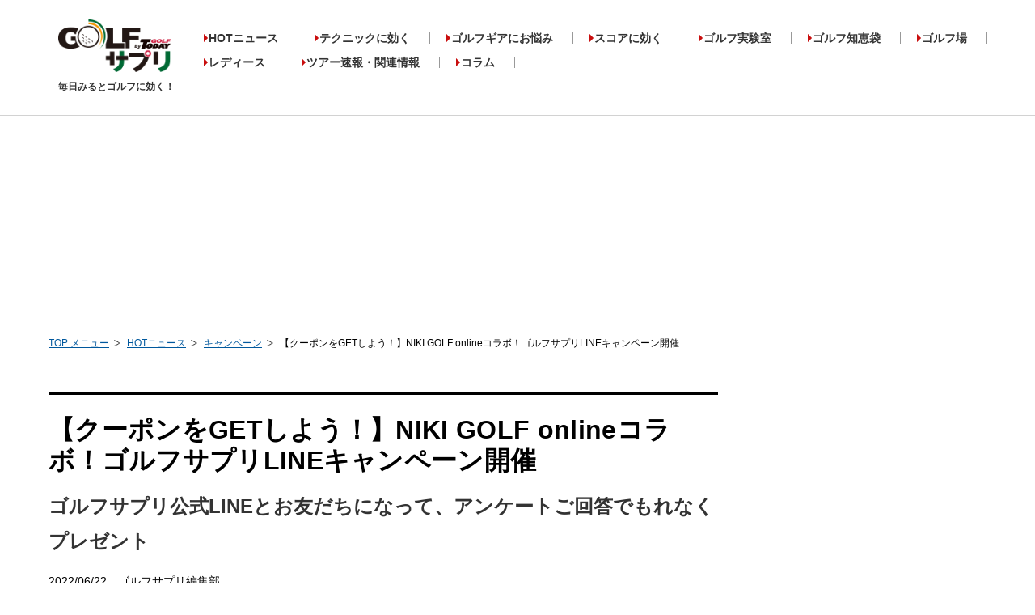

--- FILE ---
content_type: text/html; charset=UTF-8
request_url: https://golfsapuri.com/article/10007139
body_size: 10087
content:
<!DOCTYPE html>
<html lang="ja">
<head prefix="og: http://ogp.me/ns# fb: http://ogp.me/ns/fb# article: http://ogp.me/ns/article#">
<meta charset="utf-8">
<meta http-equiv="X-UA-Compatible" content="IE=edge">
<meta name="viewport" content="width=device-width, initial-scale=1">
<meta http-equiv="content-style-type" content="text/css" />
<meta http-equiv="content-script-type" content="text/javascript" />
<meta name="format-detection" content="telephone=no">
<meta name="p:domain_verify" content="041e3fd9d006e09298d9a34903fbf87c"/>
<link rel="shortcut icon" href="/common/img/favicon.gif">
<meta name="twitter:card" content="summary_large_image">
<meta name="twitter:site" content="@Golfsapuri">
<meta name="twitter:creator" content="@Golfsapuri">
<meta name="twitter:title" content="【クーポンをGETしよう！】NIKI GOLF onlineコラボ！ゴルフサプリLINEキャンペーン開催｜ゴルフサプリ">
<meta name="twitter:description" content="ゴルフサプリ公式LINEでは、お友だち登録者さんに毎月ゴルフギアが当たるアンケートを実施中。
7月はなんと二木ゴルフオンラインさんとコラボ！アンケートご回答でもれなくもらえるクーポンをプレゼント。さらにはWチャンスも！
ぜひ皆さんのご参加お待ちしています。">
<meta name="twitter:image" content="https://golfsapuri.com/images/articles/10007139/big_main10007139_20220621200650195887.jpg">
<meta property="og:site_name" content="golfsapuri.com" />
<meta property="article:publisher" content="Golfsapuri" />
<meta property="og:image" content="https://golfsapuri.com/images/articles/10007139/big_main10007139_20220621200650195887.jpg" />
<meta property="og:type" content="article" />
<meta property="og:title" content="【クーポンをGETしよう！】NIKI GOLF onlineコラボ！ゴルフサプリLINEキャンペーン開催｜ゴルフサプリ" />
<meta property="og:url" content="https://golfsapuri.com/article/10007139" />
<meta property="fb:app_id" content="683451862036723" />
<meta property="og:description" content="ゴルフサプリ公式LINEでは、お友だち登録者さんに毎月ゴルフギアが当たるアンケートを実施中。
7月はなんと二木ゴルフオンラインさんとコラボ！アンケートご回答でもれなくもらえるクーポンをプレゼント。さらにはWチャンスも！
ぜひ皆さんのご参加お待ちしています。" />
<meta property="fb:admins" content="" />
<meta property="article:published_time" content="2022-06-22T16:45:00+09:00">
<meta name="facebook-domain-verification" content="869xlxtukmf9g5qobtljyrot50rsgl" />
 <link rel="amphtml" href="https://golfsapuri.com/article/amp/10007139">
 <link rel="canonical" href="https://golfsapuri.com/article/10007139">
  <meta name="robots" content="max-image-preview:large" /><meta name="description" content="ゴルフサプリ公式LINEでは、お友だち登録者さんに毎月ゴルフギアが当たるアンケートを実施中。
7月はなんと二木ゴルフオンラインさんとコラボ！アンケートご回答でもれなくもらえるクーポンをプレゼント。さらにはWチャンスも！
ぜひ皆さんのご参加お待ちしています。"/><meta name="keywords" content="" />
<title>【クーポンをGETしよう！】NIKI GOLF onlineコラボ！ゴルフサプリLINEキャンペーン開催｜ゴルフサプリ</title>
<script type="application/ld+json">
{
        "@context": "http://schema.org",
        "@type": "NewsArticle" ,
        "mainEntityOfPage": {
                "@type": "WebPage" ,
                "@id": "https://golfsapuri.com/article/10007139"
        } ,
        "headline": "【クーポンをGETしよう！】NIKI GOLF onlineコラボ！ゴルフサプリLINEキャンペーン開催",
        "image": {
                "@type": "ImageObject" ,
                "url": "https://golfsapuri.com/images/articles/10007139/big_main10007139_20220621200650195887.jpg" ,
                "height": 320 ,
                "width": 800
        },
        "datePublished": "Wed, 22 Jun 2022 16:45:00 +0900" ,
        "dateModified": "Wed, 22 Jun 2022 16:48:02 +0900" ,
        "author": {
                "@type": "Person" ,
                 "name": "ゴルフサプリ編集部"
        },
        "publisher": {
                "@type": "Organization" ,
                "name": "ゴルフサプリ" ,
                "logo": {
                        "@type": "ImageObject" ,
                        "url": "https://golfsapuri.com/common/img/logo.png" ,
                        "height": 60 ,
                        "width": 125
                }
        },
        "description": "ゴルフサプリ公式LINEでは、お友だち登録者さんに毎月ゴルフギアが当たるアンケートを実施中。
7月はなんと二木ゴルフオンラインさんとコラボ！アンケートご回答でもれなくもらえるクーポンをプレゼント。さらにはWチャンスも！
ぜひ皆さんのご参加お待ちしています。"
}
</script>
<script type="application/ld+json">
{
    "@context": "http://schema.org",
    "@type": "BreadcrumbList",
    "itemListElement":
    [
      {
        "@type": "ListItem",
        "position": 1,
        "item":
        {
          "@id": "/",
          "name": "TOP メニュー"
        }
      },
      {
        "@type": "ListItem",
        "position": 2,
        "item":
        {
          "@id": "/article/category/261",
          "name": "HOTニュース"
        }
      },
          {
        "@type": "ListItem",
        "position": 3,
        "item":
        {
          "@id": "/article/category/261/265",
          "name": "キャンペーン"
        }
      },
      {
        "@type": "ListItem",
        "position": 4,
        "item":
        {
          "@id": "/article/10007139",
          "name": "【クーポンをGETしよう！】NIKI GOLF onlineコラボ！ゴルフサプリLINEキャンペーン開催"
        }
      }
    ]
    }
}
</script>
<link rel="stylesheet" type="text/css" href="/common/css/reset.css?v10" media="all" />
<link rel="stylesheet" type="text/css" href="/common/css/common.css?v125" media="all" />
<link rel="stylesheet" type="text/css" href="/common/css/index.css?v32" media="all" />
<link rel="stylesheet" type="text/css" href="/common/css/icon.css?v11" media="all" onload="this.media='all'" />
<link rel="stylesheet" type="text/css" href="/common/css/slider-pro.css?v9" media="all" />
<link rel="stylesheet" type="text/css" href="/common/css/school.css?v06" media="all" onload="this.media='all'" />
<link rel="stylesheet" type="text/css" href="/common/css/swiper-bundle.9.2.0.min.css" media="all" />
<link rel="stylesheet" type="text/css" href="/common/css/gallery_slider_pc.css" media="all" />
<script type="text/javascript" src="/common/js/jquery.min.js"></script>
<script type="text/javascript" src="/common/js/jquery.cookie.min.js"></script>
<script type="text/javascript" src="/common/js/common.js?v19" charset="utf-8" defer></script>
<script type="text/javascript" src="/common/js/sns.js?v11" charset="utf-8" defer></script>
<script type="text/javascript" src="/common/js/jquery.sliderPro.min.js" charset="utf-8" defer></script>
<script type="text/javascript" src="/common/js/lazysizes.min.js" defer></script>
<script type="text/javascript" src="/common/js/preloader.js"></script>
<!--[if lt IE 9]>
<script type="text/javascript" src="common/js/html5shiv.js"></script>
<![endif]-->
<script type="text/javascript" language="javascript">
    var vc_pid = "886037276";
</script>
<script>$( document ).ready(function( $ ) {$('#ranking-news').sliderPro({width: 300,height:290,arrows: true,buttons: false,slideDistance:1,autoplay:false,gotoSlide: function() {var is_select = document.querySelectorAll('.sp-slide.sp-selected')[0];var prev = document.querySelectorAll('.sp-arrow.sp-previous-arrow')[0];if (is_select) {prev.classList.add('visible');} else {prev.classList.remove('visible');}},});});</script>
<!-- start FourM tag -->
<script type="text/javascript">
    var PWT={}; //Initialize Namespace
    var pbjs = pbjs || {};
    pbjs.que = pbjs.que || [];
    var googletag = googletag || {};
    googletag.cmd = googletag.cmd || [];
    var gptRan = false;
    PWT.jsLoaded = function(){ //PubMatic pwt.js on load callback is used to load GPT
        loadGPT();
    };
    var loadGPT = function() {
        // Check the gptRan flag
        if (!gptRan) {
            gptRan = true;
            var gads = document.createElement('script');
            var useSSL = 'https:' == document.location.protocol;
            gads.src = (useSSL ? 'https:' : 'http:') + '//securepubads.g.doubleclick.net/tag/js/gpt.js';
            var node = document.getElementsByTagName('script')[0];
            node.parentNode.insertBefore(gads, node);
            var pbjsEl = document.createElement("script");
            pbjsEl.type = "application/javascript";
            pbjsEl.src = "//anymind360.com/js/3338/ats.js";
            var pbjsTargetEl = document.getElementsByTagName("head")[0];
            pbjsTargetEl.insertBefore(pbjsEl, pbjsTargetEl.firstChild);
        }
    };
    // Failsafe to call gpt
    setTimeout(loadGPT, 500);
</script>
<!-- end identity hub tag -->
<!-- GAM fail safe settings -->
<script type="text/javascript">
window.gamProcessed = false;
window.gamFailSafeTimeout = 5000;
// sends adserver request
window.reqGam = function () {
if (!window.gamProcessed) {
window.gamProcessed = true;
googletag.cmd.push(function () {
googletag.pubads().refresh();
});
}
};
// set failsafe timeout
setTimeout(function () {
window.reqGam();
}, window.gamFailSafeTimeout);
</script>
<!-- GAM slots settings -->
<script>
// ad unit base path
  var slotBasePath = '/83555300,22652420942/matto/golfsapuri/';
  var slot = ['PC', 'SP'];
  slot['PC'] = {
// PC(desktop)用
    pc_article_inarticle_1st : ['fluid', [728, 90], [1, 1]],
    pc_article_billboard : [[970, 250], 'fluid', [1, 1], [728, 90]],
    pc_article_underarticle_left : [[1, 1], [300, 250], [336, 280], 'fluid'],
    pc_article_underarticle_right : [[1, 1], [300, 250], [336, 280], 'fluid'],
    pc_all_right_1st : ['fluid', [300, 600], [1, 1], [300, 75], [300, 60], [300, 250]],
    pc_all_right_2nd : [[300, 60], 'fluid', [336, 280], [1, 1], [300, 250], [300, 75]],
  };
  slot['SP'] = {
// SP(mobile)用
  sp_article_underarticle : [[320, 80], 'fluid', [1, 1], [320, 100], [336, 280], [320, 50], [300, 250], [320, 180]],
  sp_article_billboard : [[1, 1], [320, 180], [320, 100], 'fluid', [320, 50], [300, 250], [336, 280]],
  sp_all_footer_1st : [[320, 80], 'fluid', [1, 1], [320, 100], [336, 280], [320, 50], [300, 250], [320, 180]],
  sp_all_footer_2nd : [[320, 80], [320, 180], 'fluid', [336, 280], [320, 100], [1, 1], [300, 250], [320, 50]],
  };

// デバイス判定  
  var device = /ip(hone|od)|android.*(mobile|mini)/i.test(navigator.userAgent) ||
    /Opera Mobi|Mobile.+Firefox|^HTC|Fennec|IEMobile|BlackBerry|BB10.*Mobile|GT-.*Build\/GINGERBREAD|SymbianOS.*AppleWebKit/.test(navigator.userAgent)
    ? 'SP' : 'PC';

    // デバイスに応じたadslot定義
  window.googletag = window.googletag || {cmd: []};
  var _AdSlots = [];
  googletag.cmd.push(function() {
    for( var unit in slot[device] ) {
      _AdSlots.push(googletag.defineSlot(slotBasePath+unit, slot[device][unit], unit).addService(googletag.pubads()));
    }
    googletag.pubads().enableSingleRequest();
if (!googletag.pubads().isInitialLoadDisabled()) {
googletag.pubads().disableInitialLoad();
}
    googletag.pubads().collapseEmptyDivs(true, true);
    googletag.enableServices();
googletag.pubads().addEventListener('slotRequested', function(event) {
window.gamProcessed = true;
});
  });
</script>
<script type="text/javascript">
  var __const = window.__const || [];
  __const['host'] = "https://dialog.kuzen.io";
  __const['access_token'] = "c49a8c7dc0bc2a55511010d10ccbdc8e";
  __const['secret_token'] = "7c388bb9015b2f83ebd1631d6935b771";
  var app = (function(doc, scr){
    var created_element = doc.createElement(scr),
        sub_ele = doc.getElementsByTagName(scr)[0];
    created_element.type = 'text/javascript'
    created_element.async = true;
    created_element.setAttribute('charset','utf-8');
    created_element.src = __const['host'] + '/chat_app_logic.js';
    sub_ele.parentNode.insertBefore(created_element, sub_ele);
  })(document, 'script');
</script>
<link rel="manifest" href="https://cdn.webpush.jp/pwa/10001128/6ea9e0e8-4def-4f06-8e08-99113b1826ad/manifest.json">
<script type="text/javascript">
    (function(c,l,a,r,i,t,y){
        c[a]=c[a]||function(){(c[a].q=c[a].q||[]).push(arguments)};
        t=l.createElement(r);t.async=1;t.src="https://www.clarity.ms/tag/"+i;
        y=l.getElementsByTagName(r)[0];y.parentNode.insertBefore(t,y);
    })(window, document, "clarity", "script", "h283tk81j5");
</script>
<!-- Google Tag Manager -->
<script>(function(w,d,s,l,i){w[l]=w[l]||[];w[l].push({'gtm.start':
new Date().getTime(),event:'gtm.js'});var f=d.getElementsByTagName(s)[0],
j=d.createElement(s),dl=l!='dataLayer'?'&l='+l:'';j.async=true;j.src=
'https://www.googletagmanager.com/gtm.js?id='+i+dl;f.parentNode.insertBefore(j,f);
})(window,document,'script','dataLayer','GTM-NFBT8LD');</script>
<!-- End Google Tag Manager -->
</head>
<body>
<noscript><iframe src="https://www.googletagmanager.com/ns.html?id=GTM-P9N7Q79" height="0" width="0" style="display:none;visibility:hidden"></iframe></noscript>
<noscript><iframe src="https://www.googletagmanager.com/ns.html?id=GTM-NFBT8LD" height="0" width="0" style="display:none;visibility:hidden"></iframe></noscript>
<!-- End Google Tag Manager (noscript) -->
<div class="wrapper">
<header>
    <div class="inner cf">
		<a class="logoArea" href="/">
						<p class="logo">
				<img src="/common/img/logo.png" width="140" height="65" alt="ゴルフサプリ by GOLFTODAY" />
			</p>
						<p class="h_logo_copy">毎日みるとゴルフに効く！</p>
		</a>
        <nav>
            <ul class="gNav">
                                                                                                                                                <li class="btn_01">
                                                <a href="/article/category/261">HOTニュース</a>
                            <ul class="sub-menu">
                                                                    <li><a href="/article/category/261/262">国内ニュース</a></li>
                                                                    <li><a href="/article/category/261/263">海外ニュース</a></li>
                                                                    <li><a href="/article/category/261/264">イベント</a></li>
                                                                    <li><a href="/article/category/261/265">キャンペーン</a></li>
                                                                    <li><a href="/article/category/261/242">新製品情報</a></li>
                                                            </ul>
                        </li>
                                                                                                                                                    <li class="btn_02">
                                                <a href="/article/category/235">テクニックに効く</a>
                            <ul class="sub-menu">
                                                                    <li><a href="/article/category/235/247">アプローチ</a></li>
                                                                    <li><a href="/article/category/235/248">曲がり</a></li>
                                                                    <li><a href="/article/category/235/249">ダフリ・トップ</a></li>
                                                                    <li><a href="/article/category/235/250">パッティング</a></li>
                                                                    <li><a href="/article/category/235/251">トラブル</a></li>
                                                                    <li><a href="/article/category/235/252">スイング作り</a></li>
                                                                    <li><a href="/article/category/235/260">飛距離</a></li>
                                                            </ul>
                        </li>
                                                                                                                                                    <li class="btn_03">
                                                <a href="/article/category/234">ゴルフギアにお悩み</a>
                            <ul class="sub-menu">
                                                                    <li><a href="/article/category/234/243">クラブ選び</a></li>
                                                                    <li><a href="/article/category/234/244">クラブセッティング</a></li>
                                                                    <li><a href="/article/category/234/245">ファッション</a></li>
                                                                    <li><a href="/article/category/234/246">小物</a></li>
                                                            </ul>
                        </li>
                                                                                                                                                    <li class="btn_06">
                                                <a href="/article/category/238">スコアに効く</a>
                            <ul class="sub-menu">
                                                                    <li><a href="/article/category/238/253">コースマネージメント</a></li>
                                                                    <li><a href="/article/category/238/256">練習方法</a></li>
                                                                    <li><a href="/article/category/238/258">メンタル</a></li>
                                                            </ul>
                        </li>
                                                                                                <li>
                        <a href="/article/category/255">ゴルフ実験室</a>
                        </li>
                                                                                                <li>
                        <a href="/article/category/239">ゴルフ知恵袋</a>
                        </li>
                                                                                                <li>
                        <a href="/article/category/231">ゴルフ場</a>
                        </li>
                                                                                                                                                    <li class="btn_06">
                                                <a href="/article/category/266">レディース</a>
                            <ul class="sub-menu">
                                                                    <li><a href="/article/category/266/267">ギア情報</a></li>
                                                                    <li><a href="/article/category/266/268">レッスン</a></li>
                                                            </ul>
                        </li>
                                                                                                                                                    <li class="btn_06">
                                                <a href="/article/category/269">ツアー速報・関連情報</a>
                            <ul class="sub-menu">
                                                                    <li><a href="/article/category/269/270">ZOZOチャンピオンシップ2021</a></li>
                                                                    <li><a href="/article/category/269/271">【2021】リコーカップ</a></li>
                                                                    <li><a href="/article/category/269/273">ZOZOチャンピオンシップ2022</a></li>
                                                            </ul>
                        </li>
                                                                                                <li>
                        <a href="/article/category/272">コラム</a>
                        </li>
                                                </ul>
        </nav>
    </div><!-- -->
</header><div class="content">
    <div style="width: 100%; text-align: center;margin-top:5px;height:250px;">
        <!-- /83555300/matto/golfsapuri/pc_article_billboard -->
        <div id='pc_article_billboard'>
            <script>
                googletag.cmd.push(function() { googletag.display('pc_article_billboard'); });
            </script>
        </div>
     </div>
            <ol class="topicPath">
        <li><a href="/">TOP メニュー</a></li><li><a href="/article/category/261">HOTニュース</a></li><li><a href="/article/category/261/265">キャンペーン</a></li><li>【クーポンをGETしよう！】NIKI GOLF onlineコラボ！ゴルフサプリLINEキャンペーン開催</li>    </ol><br/>
            <div class="main">
    <section class="section posts">
        <div class="sub_ttlArea">
                <h1 class="sub_ttl">
                    【クーポンをGETしよう！】NIKI GOLF onlineコラボ！ゴルフサプリLINEキャンペーン開催                </h1>
                                    <p class="subCopy">ゴルフサプリ公式LINEとお友だちになって、アンケートご回答でもれなくプレゼント</p>
                                <p class="authorName">
                    2022/06/22　ゴルフサプリ編集部</p>
        </div><!-- sub_ttlArea -->

        <ul class="scheerBtn">
                <li><a class="iconBase icon-twitter" href="" target="_blank" title="Twitter"></a></li>
                <li><a class="iconBase icon-facebook" href="" target="_blank" title="Facebook"></a></li>
                <li><a class="iconBase icon-hatebu" href="" target="_blank" title="はてなブックマーク"></a></li>
                <li><a class="iconBase icon-pocket" href="" target="_blank" title="Pocket"></a></li>
        </ul>
<script>
$(document).ready( function(){
    setSnsShare("https://golfsapuri.com/article/10007139","【クーポンをGETしよう！】NIKI GOLF onlineコラボ！ゴルフサプリLINEキャンペーン開催｜ゴルフサプリ");
});
</script>

                                                    <div class="post_single_photo">
                                            <picture>
                            <source data-srcset="/images/articles/10007139/big_main10007139_20220621200650195887.webp" type="image/webp">
                            <img data-src="/images/articles/10007139/big_main10007139_20220621200650195887.jpg" width="820" height="420" class="lazyload" alt="NIKI GOLF online,クーポン">
                        </picture>
                                                       </div><!-- photo -->
                            <p class="postTxt flame">
                    ゴルフサプリ公式LINEでは、お友だち登録者さんに毎月ゴルフギアが当たるアンケートを実施中。<br />
7月はなんと二木ゴルフオンラインさんとコラボ！アンケートご回答でもれなくもらえるクーポンをプレゼント。さらにはWチャンスも！<br />
ぜひ皆さんのご参加お待ちしています。                </p>
                            <div class="btnBox" style="text-align: center;margin: 20px 0;">
                    <a href="/article/gallery/10007139" class="btnBase typeA" style="max-width: 300px;width: auto;padding: 16px 16px;">画像をまとめて見る</a>
                </div>

                              <div class="gallery_slider">
                   <div class="swiper-container slider-thumbnail">
                       <div class="swiper-wrapper">
                                                                                     <div class="swiper-slide">
                                   <a href="/article/gallery/10007139">
                                       <picture>
                                           <source data-srcset="/images/articles/10007139/thumb_main10007139_20220621200650195887.webp" type="image/webp">
                                           <img data-src="/images/articles/10007139/thumb_main10007139_20220621200650195887.jpg" width="820" height="420" class="lazyload" alt="NIKI GOLF online,クーポン">
                                       </picture>
                                   </a>
                               </div>
                                                                                                                                                                                                                                                                                                                                                                                                                                                                                                                                                                                                                                                                                                                              </div>
                   </div>
               </div>
                            
                
               <div style="width: 100%; text-align: center;margin-bottom:15px;">
                    <!-- /83555300/matto/golfsapuri/pc_article_inarticle_1st -->
                    <div id='pc_article_inarticle_1st'>
                      <script>
                        googletag.cmd.push(function() { googletag.display('pc_article_inarticle_1st'); });
                      </script>
                    </div>
                </div>
                        
        
                                                                                    <h2 class="a_ttl">
                        ゴルフサプリ公式LINEお友だち登録はこちら！                    </h2>
                                                                                <p class="postTxt">
                        <a href="https://lin.ee/oNP92Cy"><img src="https://scdn.line-apps.com/n/line_add_friends/btn/ja.png" alt="友だち追加" height="36" border="0" width="300"></a>                    </p>
                                                                                <h2 class="a_ttl">
                        二木ゴルフオンラインコラボ！7月のアンケートご回答でもれなくクーポンコードプレゼント                    </h2>
                                                                                <h3 class="typeA_ttl">
                        応募概要                    </h3>
                                                                                <p class="postTxt">
                        <b>●応募期間</b><br />
2022年7月1日(金)〜2022年7月31日(日)<br />
<br />
<b>●プレゼント対象</b><br />
ゴルフサプリ公式LINEお友だち登録のうえ、上記応募期間中にLINE内で配信される7月のアンケートにご回答いただいた方<br />
<br />
<b>●景品</b><br />
▼参加者全員プレゼント<br />
二木ゴルフオンラインで使える13%オフクーポンコード<br />
※3000円以上のご購入時に使用できます。<br />
※クーポンの使用には一部対象外商品がございます。<br />
※その他利用規約がございます。クーポンプレゼント時に表示されるページでご確認ください。<br />
<br />
▼抽選でプレゼント<br />
＜5名様＞タバタ／ 『二木ゴルフ限定カラー』 リフトティー GV-1413 ショート・レギュラー・<br />
ロング 3点セット<br />
<a href="https://www.nikigolf.jp/product/ProductDetail.aspx?hincd=436666" style="text-decoration:underline" target="_blank" rel="nofollow">商品詳細はこちら</a><br />
<br />
＜3名様＞フリメージェ（二木オリジナル）／ FM ゴムメッシュ ストレッチベルト FMB-1903<br />
<a href="https://www.nikigolf.jp/product/ProductDetail.aspx?hincd=559049" style="text-decoration:underline" target="_blank" rel="nofollow">商品詳細はこちら</a><br />
※カラーはお選びいただけません。<br />
<br />
<b>●当選通知</b><br />
8月上旬<br />
※当選者の方には本LINEアカウントからご連絡します。その他DMなどを使用することはございません。<br />
<br />
皆様のご応募お待ちしております！                    </p>
                                                                                <h2 class="a_ttl">
                        ゴルフサプリ公式LINEお友だち登録はこちら！                    </h2>
                                                                                <p class="postTxt">
                        <a href="https://lin.ee/oNP92Cy"><img src="https://scdn.line-apps.com/n/line_add_friends/btn/ja.png" alt="友だち追加" height="36" border="0" width="300"></a>                    </p>
                                            <ul class="scheerBtn">
                <li><a class="iconBase icon-twitter" href="" target="_blank" title="Twitter"></a></li>
                <li><a class="iconBase icon-facebook" href="" target="_blank" title="Facebook"></a></li>
                <li><a class="iconBase icon-hatebu" href="" target="_blank" title="はてなブックマーク"></a></li>
                <li><a class="iconBase icon-pocket" href="" target="_blank" title="Pocket"></a></li>
        </ul>

        <div class="adtag" style="background-color: #FFF;">
            <!-- /83555300/matto/golfsapuri/pc_article_underarticle_left -->
            <div id='pc_article_underarticle_left'>
              <script>
                googletag.cmd.push(function() { googletag.display('pc_article_underarticle_left'); });
              </script>
            </div>
            <!-- /83555300/matto/golfsapuri/pc_article_underarticle_right -->
            <div id='pc_article_underarticle_right'>
              <script>
                googletag.cmd.push(function() { googletag.display('pc_article_underarticle_right'); });
              </script>
            </div>
        </div>

                    </section>
</div><!-- main -->
    <!-- サイドバナー -->
<div class="aside">
    <div class="sideBanner2" style="min-height:250px;">
        <!-- /83555300/matto/golfsapuri/pc_all_right_1st -->
        <div id='pc_all_right_1st'>
          <script>
            googletag.cmd.push(function() { googletag.display('pc_all_right_1st'); });
          </script>
        </div>
    </div><!-- scramblegolf -->
    <div class="sideBanner2" style="height:min-250px;">
        <!-- /83555300/matto/golfsapuri/pc_all_right_2nd -->
        <div id='pc_all_right_2nd'>
          <script>
            googletag.cmd.push(function() { googletag.display('pc_all_right_2nd'); });
          </script>
        </div>
    </div><!-- scramblegolf -->

                                                        <div class="sideBanner2" style="height:min-250px;">
                    <a href="https://golfsapuri.com/article/10008906">
                        <img data-src="/images/banners/thumb20250722cztfsc184356696792.jpg" class="lazyload" alt="">
                    </a>
                </div>
                                                                                                                                                                        <div class="searchBox">
        <p>気になる記事を検索</p>
        <form action="/article/search" name="SearchForm" id="ArticleSearchFormSearchForm" method="get" accept-charset="utf-8">                        <input name="s" placeholder="キーワード" value="" type="text" id="ArticleSearchFormS"/>            <input type="submit" value="検索">
        </form>    </div>

                    <div class="rankingList">
            <p class="ranking_ttl">人気記事ランキングまとめ</p>
                                                    <a class="box" href="/article/10013932">
                    <div class="photoArea">
                                                                                    <picture>
                                    <source data-srcset="/images/articles/10013932/thumb_main10013932_20260127202017178542.webp" type="image/webp">
                                    <img data-src="/images/articles/10013932/thumb_main10013932_20260127202017178542.jpg" width="190" height="97" class="lazyload" alt="">
                                </picture>
                                                                            <span class="rankIcon rank_c01">1</span>
                    </div>
                    <div class="txtArea">
                        <p class="txt">「IQOS ILUMA i シリーズ」から新色「IQOS ILUMA i エレ...</p>
                        <p class="authorName">2026/01/29<br>ゴルフサプリ編集部</p>
                    </div>
                </a><!-- box -->
                                        <a class="box" href="/article/10013699">
                    <div class="photoArea">
                                                                                    <picture>
                                    <source data-srcset="/images/articles/10013699/thumb_main10013699_20260127210616091748.webp" type="image/webp">
                                    <img data-src="/images/articles/10013699/thumb_main10013699_20260127210616091748.jpg" width="190" height="97" class="lazyload" alt="">
                                </picture>
                                                                            <span class="rankIcon rank_c01">2</span>
                    </div>
                    <div class="txtArea">
                        <p class="txt">ゴルフのスコアが好調なら80台だけど不調だと100叩きとい...</p>
                        <p class="authorName">2026/01/29<br>ゴルフサプリ編集部</p>
                    </div>
                </a><!-- box -->
                                        <a class="box" href="/article/10013911">
                    <div class="photoArea">
                                                                                    <picture>
                                    <source data-srcset="/images/articles/10013911/thumb_main10013911_20260123025926836401.webp" type="image/webp">
                                    <img data-src="/images/articles/10013911/thumb_main10013911_20260123025926836401.jpg" width="190" height="97" class="lazyload" alt="">
                                </picture>
                                                                            <span class="rankIcon rank_c01">3</span>
                    </div>
                    <div class="txtArea">
                        <p class="txt">ドライバーシャフトは硬め？ 軟らかめ？ 飛ぶのはどっち？</p>
                        <p class="authorName">2026/01/24<br>ゴルフサプリ編集部</p>
                    </div>
                </a><!-- box -->
                                        <a class="box" href="/article/10013934">
                    <div class="photoArea">
                                                                                    <picture>
                                    <source data-srcset="/images/articles/10013934/thumb_main10013934_20260128183403449765.webp" type="image/webp">
                                    <img data-src="/images/articles/10013934/thumb_main10013934_20260128183403449765.jpg" width="190" height="97" class="lazyload" alt="">
                                </picture>
                                                                            <span class="rankIcon rank_c01">4</span>
                    </div>
                    <div class="txtArea">
                        <p class="txt">ピンまで80ヤードの左足下がりはピンを狙うほど危険？ パ...</p>
                        <p class="authorName">2026/01/29<br>ゴルフサプリ編集部　もう少しでシングル</p>
                    </div>
                </a><!-- box -->
                                        <a class="box" href="/article/10013918">
                    <div class="photoArea">
                                                                                    <picture>
                                    <source data-srcset="/images/articles/10013918/thumb_main10013918_20260127193445481844.webp" type="image/webp">
                                    <img data-src="/images/articles/10013918/thumb_main10013918_20260127193445481844.jpg" width="190" height="97" class="lazyload" alt="">
                                </picture>
                                                                            <span class="rankIcon rank_c01">5</span>
                    </div>
                    <div class="txtArea">
                        <p class="txt">キャロウェイ「QUANTUM MAX」とテーラーメイド「Qi4D」ど...</p>
                        <p class="authorName">2026/01/28<br>ゴルフサプリ編集部</p>
                    </div>
                </a><!-- box -->
                    </div><!-- rankingList -->
        
                                                                            <ul class="sideBanner2">
                    <li>
                        <a href="https://golfsapuri.com/article/search?s=%E3%80%90BGMT%E3%80%91">
                            <img data-src="/images/banners/thumb20250722ygm4pz184621032558.jpg" class="lazyload" alt="" />
                        </a>
                    </li>
                </ul>
                                                                <ul class="sideBanner2">
                    <li>
                        <a href="https://golfsapuri.com/article/search?s=RMX+DD">
                            <img data-src="/images/banners/thumb20250922l2bc45180209573085.jpg" class="lazyload" alt="" />
                        </a>
                    </li>
                </ul>
                                                                <ul class="sideBanner2">
                    <li>
                        <a href="https://golfsapuri.com/gt-birdies" target="_blank">
                            <img data-src="/images/banners/thumb20250722nedxqb184702763592.jpg" class="lazyload" alt="" />
                        </a>
                    </li>
                </ul>
                                                                                                            <ul class="sideBanner2">
                                    <li>
                <a href="https://shop.san-ei-corp.co.jp/shop/g/g0039412602/" target="_blank">
                                            <picture>
                            <source data-srcset="/images/ads/small_w202601036xiryt061917832263.webp" type="image/webp">
                            <img data-src="/images/ads/small_m202601036xiryt061917832263.jpg" width="342" height="438" class="lazyload" alt="">
                        </picture>
                                    </a>
            </li>
                    </ul><!-- sideBanner -->
                                                                                                                                        <ul class="sideBanner2">
                    <li>
                        <a href="https://golfsapuri.com/article/10009653" target="_blank">
                            <img data-src="/images/banners/thumb20250722a8f2ws184833373127.jpg" class="lazyload" alt="" />
                        </a>
                    </li>
                </ul>
                                                                                    </div><!-- aside -->
<!-- サイドバナー -->
</div><!-- content -->
<footer>
	<div class="inner">
		<div class="logo">
			<img data-src="/common/img/logo.png" width="130" height="60" class="lazyload" alt="ゴルフサプリ｜ゴルフクラブとゴルフレッスンにこだわった新しい情報メディア" />
		</div><!-- logo -->
		<ul class="f_menu">
			<li><a href="/company">運営会社</a></li>
			<li><a href="/terms">利用規約</a></li>
			<li><a href="/privacy_policy">プライバシーポリシー</a></li>
			<li><a href="/contact">広告お問い合わせ</a></li>
			<li><a href="/article/10008549">記事通知の解除方法</a></li>
		</ul>
	</div><!-- inner -->
	<small>© GOLFサプリ All Rights Reserved.</small>
</footer>
</div><!-- wrapper -->
<script type="text/javascript" src="/common/js/picturefill.min.js"></script>
<script type="text/javascript" src="/common/js/swiper-bundle.9.2.0.min.js"></script>
<script type='text/javascript'>
var sliderThumbnail = new Swiper('.slider-thumbnail', {
  slidesPerView: 8,
  freeMode: true,
  watchSlidesVisibility: true,
  watchSlidesProgress: true,
});
var slider = new Swiper('.slider', {
    effect: 'fade',
    navigation: {
        nextEl: '.swiper-button-next',
        prevEl: '.swiper-button-prev',
    },
    autoplay: {
        delay: 200000,
        stopOnLastSlide: false,
        pauseOnMouseEnter:true,
        disableOnInteraction: false,
        loop: true,
        reverseDirection: false
    },
    thumbs: {
        swiper: sliderThumbnail
    },
    loop:true,
    autoHeight: true 
    
});
window.onload = function(){
    let tgt = ".swiper-container.slider-thumbnail .frame";
    $(".slider-thumbnail .swiper-wrapper .swiper-slide").on("click",function(){
        let clkPos = $(this).position();
        $(tgt).css({"top":clkPos.top + 4 + "px"});
        if(clkPos.left < 10){
            let clkPosleft = 0;
            $(tgt).css({"left":clkPosleft +  "px"});
        }else{
            $(tgt).css({"left":clkPos.left + 4 +  "px"});
        }
    });
    $(".swiper-button-next,.swiper-button-prev").click(function(){
        let clkPos = $(".slider-thumbnail .swiper-wrapper .swiper-slide.swiper-slide-thumb-active").position();
        $(tgt).css({"top":clkPos.top + 4 + "px"});
        if(clkPos.left < 10){
            let clkPosleft = 0;
            $(tgt).css({"left":clkPosleft +  "px"});
        }else{
            $(tgt).css({"left":clkPos.left + 4 +  "px"});
        }
    });
};
slider.on('slideChange', function () {
    try {
        var title = "";
        var push_path="/article/gallery/10007139";
        if(slider.activeIndex==0){
            title="";
            history.pushState(null, null, push_path);
        }else{
            title=title+"（"+(slider.activeIndex+1)+"／）";
            push_path=push_path+"/"+(slider.activeIndex+1);
            history.pushState(null, null, push_path);
        }
        document.title = title;
        if (typeof ga == 'function') {
            ga('send', 'pageview', push_path);
        }
    } catch (e) {
    }
});
</script>
<script>
function lazyAnalyticsScript() {
 var scrollFirstTime = 1;
 window.addEventListener("scroll", oneTimeFunction, false);
 window.addEventListener("mousemove", oneTimeFunction, false);
 function oneTimeFunction() {
  if (scrollFirstTime === 1) {
   scrollFirstTime = 0;
   //var storyblockScript = document.createElement("script");
   //storyblockScript.src = '//asset.fwcdn2.com/js/storyblock.js';
   //document.body.appendChild(storyblockScript);
   var gtag1Script = document.createElement("script");
   gtag1Script.innerHTML = "(function(w,d,s,l,i){w[l]=w[l]||[];w[l].push({'gtm.start':new Date().getTime(),event:'gtm.js'});var f=d.getElementsByTagName(s)[0],j=d.createElement(s),dl=l!='dataLayer'?'&l='+l:'';j.async=true;j.src='https://www.googletagmanager.com/gtm.js?id='+i+dl;f.parentNode.insertBefore(j,f);})(window,document,'script','dataLayer','GTM-P9N7Q79');";
   document.body.appendChild(gtag1Script);
   var pubmaticScript = document.createElement("script");
   pubmaticScript.innerHTML = "(function() {var purl = window.location.href;var url = '//ads.pubmatic.com/AdServer/js/pwt/157255/3019';var profileVersionId = '';if(purl.indexOf('pwtv=')>0){var regexp = /pwtv=(.*?)(&|$)/g;var matches = regexp.exec(purl);if(matches.length >= 2 && matches[1].length > 0){profileVersionId = '/'+matches[1];}}var wtads = document.createElement('script');wtads.async = true;wtads.type = 'text/javascript';wtads.src = url+profileVersionId+'/pwt.js';var node = document.getElementsByTagName('script')[0];node.parentNode.insertBefore(wtads, node);})();";
   document.body.appendChild(pubmaticScript);
   window.removeEventListener("scroll", oneTimeFunction, false);
   window.removeEventListener("mousemove", oneTimeFunction, false);
  }
 }
}
lazyAnalyticsScript();
</script>
<script src="https://cdn.webpush.jp/js/pushone.js" charset="utf-8" data-bptoken="4a6ebeabe6560b2714145e2c9a0cec54dc51605a776f54fac1697f00e4518b35" data-iosdialog="on"></script>
<script>
var CoinsOptinDialogOption = {
    icon: 'https://cdn.webpush.jp/20000487/1e76b4db-901b-4803-8f57-371aeaf66373.jpeg',
    message: 'ゴルフサプリからの記事通知を受け取りますか？',
    button: '受け取る',
    interval: 604800
}
</script>
</body>
</html>


--- FILE ---
content_type: application/javascript; charset=utf-8
request_url: https://fundingchoicesmessages.google.com/f/AGSKWxWmeSvse7RjA0MGzWBhzzIJE6YKxm1veEUYWnOfdXN_Ye88dsDLgx6IWGkhgmY5QfRwytLPez0v9sRNK5CL8NmSk935wL3iBSzSuguTf13tnmdTDNDJYfLFAHl8g1weLUnUljvf0LLqSoq0MADCycR6BxJF_AvOecKbg8tgC8ZSbIDTjsm2C5ar8Cga/_=partnerad&_ad_lib.=displayAds&/contaxe__300_60_
body_size: -1283
content:
window['c91940dd-cac0-48de-958d-db802d35405a'] = true;